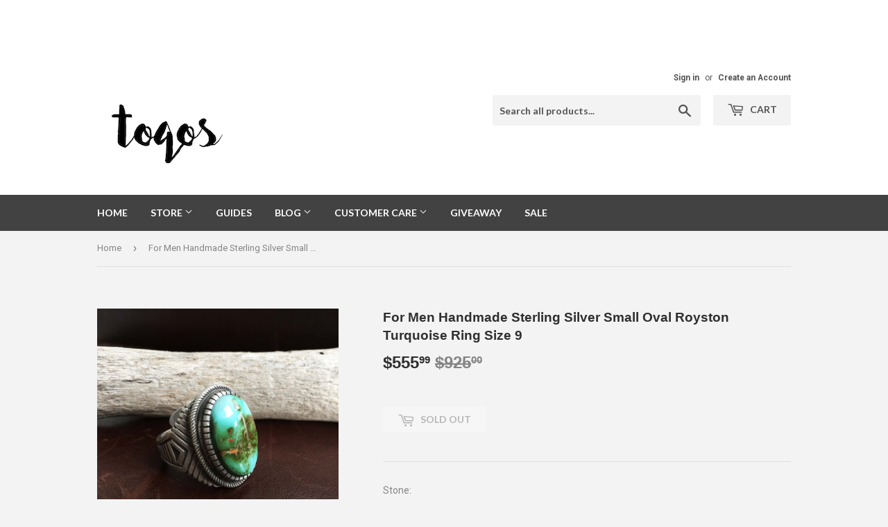

--- FILE ---
content_type: text/html; charset=utf-8
request_url: https://toqos.com/products/for-men-handmade-sterling-silver-small-oval-royston-turquoise-ring-size-9
body_size: 18519
content:
<!doctype html>
<!--[if lt IE 7]><html class="no-js lt-ie9 lt-ie8 lt-ie7" lang="en"> <![endif]-->
<!--[if IE 7]><html class="no-js lt-ie9 lt-ie8" lang="en"> <![endif]-->
<!--[if IE 8]><html class="no-js lt-ie9" lang="en"> <![endif]-->
<!--[if IE 9 ]><html class="ie9 no-js"> <![endif]-->
<!--[if (gt IE 9)|!(IE)]><!--> <html class="no-touch no-js"> <!--<![endif]-->
<head>

  <!-- Basic page needs ================================================== -->
  <meta charset="utf-8">
  <meta http-equiv="X-UA-Compatible" content="IE=edge,chrome=1">

  
  <link rel="shortcut icon" href="//toqos.com/cdn/shop/files/Screen_Shot_2017-08-11_at_2.16.15_PM_32x32.png?v=1613515118" type="image/png" />
  

  <!-- Title and description ================================================== -->
  <title>
  For Men Handmade Sterling Silver Small Oval Royston Turquoise Ring Siz &ndash; Toqos
  </title>


  
    <meta name="description" content="Stone:This simple stamped sterling silver ring for men features a single medium oval seagreen Royston turuqoise cab with a dark brown matrix. Royston turquoise is known for producing turquoise of bold color variations, ranging from beautiful soft blue to emerald greens. They can also come with a wide variety of matrix,">
  

  <!-- Product meta ================================================== -->
  
<meta property="og:site_name" content="Toqos">
<meta property="og:url" content="https://toqos.com/products/for-men-handmade-sterling-silver-small-oval-royston-turquoise-ring-size-9">
<meta property="og:title" content="For Men Handmade Sterling Silver Small Oval Royston Turquoise Ring Size 9">
<meta property="og:type" content="product">
<meta property="og:description" content="Stone:This simple stamped sterling silver ring for men features a single medium oval seagreen Royston turuqoise cab with a dark brown matrix. Royston turquoise is known for producing turquoise of bold color variations, ranging from beautiful soft blue to emerald greens. They can also come with a wide variety of matrix,"><meta property="og:price:amount" content="555.99">
  <meta property="og:price:currency" content="USD"><meta property="og:image" content="http://toqos.com/cdn/shop/products/a720186b-5fba-5c9c-a0f0-5f00b138d64f_1024x1024.jpg?v=1517874109"><meta property="og:image" content="http://toqos.com/cdn/shop/products/01f3f8f5-3344-5b92-985a-bccd9375c34d_1024x1024.jpg?v=1517874109"><meta property="og:image" content="http://toqos.com/cdn/shop/products/9090fbcc-3094-59ab-a925-d1ad2422a711_1024x1024.jpg?v=1517874109">
<meta property="og:image:secure_url" content="https://toqos.com/cdn/shop/products/a720186b-5fba-5c9c-a0f0-5f00b138d64f_1024x1024.jpg?v=1517874109"><meta property="og:image:secure_url" content="https://toqos.com/cdn/shop/products/01f3f8f5-3344-5b92-985a-bccd9375c34d_1024x1024.jpg?v=1517874109"><meta property="og:image:secure_url" content="https://toqos.com/cdn/shop/products/9090fbcc-3094-59ab-a925-d1ad2422a711_1024x1024.jpg?v=1517874109">



  <meta name="twitter:card" content="summary_large_image">
  <meta name="twitter:image" content="https://toqos.com/cdn/shop/products/a720186b-5fba-5c9c-a0f0-5f00b138d64f_1024x1024.jpg?v=1517874109">
  <meta name="twitter:image:width" content="480">
  <meta name="twitter:image:height" content="480">

<meta name="twitter:title" content="For Men Handmade Sterling Silver Small Oval Royston Turquoise Ring Size 9">
<meta name="twitter:description" content="Stone:This simple stamped sterling silver ring for men features a single medium oval seagreen Royston turuqoise cab with a dark brown matrix. Royston turquoise is known for producing turquoise of bold color variations, ranging from beautiful soft blue to emerald greens. They can also come with a wide variety of matrix,">


  <!-- Helpers ================================================== -->
  <link rel="canonical" href="https://toqos.com/products/for-men-handmade-sterling-silver-small-oval-royston-turquoise-ring-size-9">
  <meta name="viewport" content="width=device-width,initial-scale=1">

  <!-- CSS ================================================== -->
  <link href="//toqos.com/cdn/shop/t/3/assets/theme.scss.css?v=85334651606613871961674767567" rel="stylesheet" type="text/css" media="all" />
  
  
  
  <link href="//fonts.googleapis.com/css?family=Roboto:400,700" rel="stylesheet" type="text/css" media="all" />



  
    
    
    <link href="//fonts.googleapis.com/css?family=Lato:700" rel="stylesheet" type="text/css" media="all" />
  



  <!-- Header hook for plugins ================================================== -->
  <script>window.performance && window.performance.mark && window.performance.mark('shopify.content_for_header.start');</script><meta id="shopify-digital-wallet" name="shopify-digital-wallet" content="/21317969/digital_wallets/dialog">
<meta name="shopify-checkout-api-token" content="c85a9ca98f85a914a6e20fe0d7cbc812">
<meta id="in-context-paypal-metadata" data-shop-id="21317969" data-venmo-supported="true" data-environment="production" data-locale="en_US" data-paypal-v4="true" data-currency="USD">
<link rel="alternate" type="application/json+oembed" href="https://toqos.com/products/for-men-handmade-sterling-silver-small-oval-royston-turquoise-ring-size-9.oembed">
<script async="async" src="/checkouts/internal/preloads.js?locale=en-US"></script>
<link rel="preconnect" href="https://shop.app" crossorigin="anonymous">
<script async="async" src="https://shop.app/checkouts/internal/preloads.js?locale=en-US&shop_id=21317969" crossorigin="anonymous"></script>
<script id="apple-pay-shop-capabilities" type="application/json">{"shopId":21317969,"countryCode":"US","currencyCode":"USD","merchantCapabilities":["supports3DS"],"merchantId":"gid:\/\/shopify\/Shop\/21317969","merchantName":"Toqos","requiredBillingContactFields":["postalAddress","email"],"requiredShippingContactFields":["postalAddress","email"],"shippingType":"shipping","supportedNetworks":["visa","masterCard","amex","discover","elo","jcb"],"total":{"type":"pending","label":"Toqos","amount":"1.00"},"shopifyPaymentsEnabled":true,"supportsSubscriptions":true}</script>
<script id="shopify-features" type="application/json">{"accessToken":"c85a9ca98f85a914a6e20fe0d7cbc812","betas":["rich-media-storefront-analytics"],"domain":"toqos.com","predictiveSearch":true,"shopId":21317969,"locale":"en"}</script>
<script>var Shopify = Shopify || {};
Shopify.shop = "toqos-gallery.myshopify.com";
Shopify.locale = "en";
Shopify.currency = {"active":"USD","rate":"1.0"};
Shopify.country = "US";
Shopify.theme = {"name":"supply","id":178436181,"schema_name":"Supply","schema_version":"2.0.6","theme_store_id":679,"role":"main"};
Shopify.theme.handle = "null";
Shopify.theme.style = {"id":null,"handle":null};
Shopify.cdnHost = "toqos.com/cdn";
Shopify.routes = Shopify.routes || {};
Shopify.routes.root = "/";</script>
<script type="module">!function(o){(o.Shopify=o.Shopify||{}).modules=!0}(window);</script>
<script>!function(o){function n(){var o=[];function n(){o.push(Array.prototype.slice.apply(arguments))}return n.q=o,n}var t=o.Shopify=o.Shopify||{};t.loadFeatures=n(),t.autoloadFeatures=n()}(window);</script>
<script>
  window.ShopifyPay = window.ShopifyPay || {};
  window.ShopifyPay.apiHost = "shop.app\/pay";
  window.ShopifyPay.redirectState = null;
</script>
<script id="shop-js-analytics" type="application/json">{"pageType":"product"}</script>
<script defer="defer" async type="module" src="//toqos.com/cdn/shopifycloud/shop-js/modules/v2/client.init-shop-cart-sync_CG-L-Qzi.en.esm.js"></script>
<script defer="defer" async type="module" src="//toqos.com/cdn/shopifycloud/shop-js/modules/v2/chunk.common_B8yXDTDb.esm.js"></script>
<script type="module">
  await import("//toqos.com/cdn/shopifycloud/shop-js/modules/v2/client.init-shop-cart-sync_CG-L-Qzi.en.esm.js");
await import("//toqos.com/cdn/shopifycloud/shop-js/modules/v2/chunk.common_B8yXDTDb.esm.js");

  window.Shopify.SignInWithShop?.initShopCartSync?.({"fedCMEnabled":true,"windoidEnabled":true});

</script>
<script>
  window.Shopify = window.Shopify || {};
  if (!window.Shopify.featureAssets) window.Shopify.featureAssets = {};
  window.Shopify.featureAssets['shop-js'] = {"shop-cart-sync":["modules/v2/client.shop-cart-sync_C7TtgCZT.en.esm.js","modules/v2/chunk.common_B8yXDTDb.esm.js"],"shop-button":["modules/v2/client.shop-button_aOcg-RjH.en.esm.js","modules/v2/chunk.common_B8yXDTDb.esm.js"],"init-fed-cm":["modules/v2/client.init-fed-cm_DGh7x7ZX.en.esm.js","modules/v2/chunk.common_B8yXDTDb.esm.js"],"init-windoid":["modules/v2/client.init-windoid_C5PxDKWE.en.esm.js","modules/v2/chunk.common_B8yXDTDb.esm.js"],"init-shop-email-lookup-coordinator":["modules/v2/client.init-shop-email-lookup-coordinator_D-37GF_a.en.esm.js","modules/v2/chunk.common_B8yXDTDb.esm.js"],"shop-cash-offers":["modules/v2/client.shop-cash-offers_DkchToOx.en.esm.js","modules/v2/chunk.common_B8yXDTDb.esm.js","modules/v2/chunk.modal_dvVUSHam.esm.js"],"init-shop-cart-sync":["modules/v2/client.init-shop-cart-sync_CG-L-Qzi.en.esm.js","modules/v2/chunk.common_B8yXDTDb.esm.js"],"shop-toast-manager":["modules/v2/client.shop-toast-manager_BmSBWum3.en.esm.js","modules/v2/chunk.common_B8yXDTDb.esm.js"],"pay-button":["modules/v2/client.pay-button_Cw45D1uM.en.esm.js","modules/v2/chunk.common_B8yXDTDb.esm.js"],"avatar":["modules/v2/client.avatar_BTnouDA3.en.esm.js"],"shop-login-button":["modules/v2/client.shop-login-button_DrVPCwAQ.en.esm.js","modules/v2/chunk.common_B8yXDTDb.esm.js","modules/v2/chunk.modal_dvVUSHam.esm.js"],"init-customer-accounts":["modules/v2/client.init-customer-accounts_BNYsaOzg.en.esm.js","modules/v2/client.shop-login-button_DrVPCwAQ.en.esm.js","modules/v2/chunk.common_B8yXDTDb.esm.js","modules/v2/chunk.modal_dvVUSHam.esm.js"],"init-customer-accounts-sign-up":["modules/v2/client.init-customer-accounts-sign-up_pIEGEpjr.en.esm.js","modules/v2/client.shop-login-button_DrVPCwAQ.en.esm.js","modules/v2/chunk.common_B8yXDTDb.esm.js","modules/v2/chunk.modal_dvVUSHam.esm.js"],"init-shop-for-new-customer-accounts":["modules/v2/client.init-shop-for-new-customer-accounts_BIu2e6le.en.esm.js","modules/v2/client.shop-login-button_DrVPCwAQ.en.esm.js","modules/v2/chunk.common_B8yXDTDb.esm.js","modules/v2/chunk.modal_dvVUSHam.esm.js"],"shop-follow-button":["modules/v2/client.shop-follow-button_B6YY9G4U.en.esm.js","modules/v2/chunk.common_B8yXDTDb.esm.js","modules/v2/chunk.modal_dvVUSHam.esm.js"],"lead-capture":["modules/v2/client.lead-capture_o2hOda6W.en.esm.js","modules/v2/chunk.common_B8yXDTDb.esm.js","modules/v2/chunk.modal_dvVUSHam.esm.js"],"checkout-modal":["modules/v2/client.checkout-modal_NoX7b1qq.en.esm.js","modules/v2/chunk.common_B8yXDTDb.esm.js","modules/v2/chunk.modal_dvVUSHam.esm.js"],"shop-login":["modules/v2/client.shop-login_DA8-MZ-E.en.esm.js","modules/v2/chunk.common_B8yXDTDb.esm.js","modules/v2/chunk.modal_dvVUSHam.esm.js"],"payment-terms":["modules/v2/client.payment-terms_BFsudFhJ.en.esm.js","modules/v2/chunk.common_B8yXDTDb.esm.js","modules/v2/chunk.modal_dvVUSHam.esm.js"]};
</script>
<script>(function() {
  var isLoaded = false;
  function asyncLoad() {
    if (isLoaded) return;
    isLoaded = true;
    var urls = ["https:\/\/chimpstatic.com\/mcjs-connected\/js\/users\/e82abff43ff7c548c2cf2bd50\/11974e6472ed65d702b5c7747.js?shop=toqos-gallery.myshopify.com","\/\/www.powr.io\/powr.js?powr-token=toqos-gallery.myshopify.com\u0026external-type=shopify\u0026shop=toqos-gallery.myshopify.com","https:\/\/www.klarnapayments.com\/assets\/upstream.js?shop=toqos-gallery.myshopify.com","https:\/\/lace.shoelace.com\/load\/v2\/019afc771bf11873a829aa296d5ff32bf5f56c3f\/1912269945677921\/2b32550fe9577478a7171f00e5b12a7fddc809fd96b5f1114f8eee771a0382e415894b581511db1c90653e4b6cc5e172cf060d9b7a4c87260e267ce089a0309e?shop=toqos-gallery.myshopify.com","https:\/\/a.mailmunch.co\/widgets\/site-481451-ccb1ec88c4916a7de030d9c2fed75d4d30bc5fd1.js?shop=toqos-gallery.myshopify.com","https:\/\/assets1.adroll.com\/shopify\/latest\/j\/shopify_rolling_bootstrap_v2.js?adroll_adv_id=XMMH3G62MNE5BC2CMJDRAB\u0026adroll_pix_id=67O6QIFYEJDM3GDSOIQKWH\u0026shop=toqos-gallery.myshopify.com","https:\/\/instafeed.nfcube.com\/cdn\/79e87efc154528ad2a5ebf5a785f5c3c.js?shop=toqos-gallery.myshopify.com","https:\/\/trustbadge.shopclimb.com\/files\/js\/dist\/trustbadge.min.js?shop=toqos-gallery.myshopify.com","https:\/\/cdn.hextom.com\/js\/freeshippingbar.js?shop=toqos-gallery.myshopify.com"];
    for (var i = 0; i < urls.length; i++) {
      var s = document.createElement('script');
      s.type = 'text/javascript';
      s.async = true;
      s.src = urls[i];
      var x = document.getElementsByTagName('script')[0];
      x.parentNode.insertBefore(s, x);
    }
  };
  if(window.attachEvent) {
    window.attachEvent('onload', asyncLoad);
  } else {
    window.addEventListener('load', asyncLoad, false);
  }
})();</script>
<script id="__st">var __st={"a":21317969,"offset":-28800,"reqid":"6158e668-19e6-4ebf-adf0-3168cf73a1a9-1767851041","pageurl":"toqos.com\/products\/for-men-handmade-sterling-silver-small-oval-royston-turquoise-ring-size-9","u":"81f205356755","p":"product","rtyp":"product","rid":157383196693};</script>
<script>window.ShopifyPaypalV4VisibilityTracking = true;</script>
<script id="captcha-bootstrap">!function(){'use strict';const t='contact',e='account',n='new_comment',o=[[t,t],['blogs',n],['comments',n],[t,'customer']],c=[[e,'customer_login'],[e,'guest_login'],[e,'recover_customer_password'],[e,'create_customer']],r=t=>t.map((([t,e])=>`form[action*='/${t}']:not([data-nocaptcha='true']) input[name='form_type'][value='${e}']`)).join(','),a=t=>()=>t?[...document.querySelectorAll(t)].map((t=>t.form)):[];function s(){const t=[...o],e=r(t);return a(e)}const i='password',u='form_key',d=['recaptcha-v3-token','g-recaptcha-response','h-captcha-response',i],f=()=>{try{return window.sessionStorage}catch{return}},m='__shopify_v',_=t=>t.elements[u];function p(t,e,n=!1){try{const o=window.sessionStorage,c=JSON.parse(o.getItem(e)),{data:r}=function(t){const{data:e,action:n}=t;return t[m]||n?{data:e,action:n}:{data:t,action:n}}(c);for(const[e,n]of Object.entries(r))t.elements[e]&&(t.elements[e].value=n);n&&o.removeItem(e)}catch(o){console.error('form repopulation failed',{error:o})}}const l='form_type',E='cptcha';function T(t){t.dataset[E]=!0}const w=window,h=w.document,L='Shopify',v='ce_forms',y='captcha';let A=!1;((t,e)=>{const n=(g='f06e6c50-85a8-45c8-87d0-21a2b65856fe',I='https://cdn.shopify.com/shopifycloud/storefront-forms-hcaptcha/ce_storefront_forms_captcha_hcaptcha.v1.5.2.iife.js',D={infoText:'Protected by hCaptcha',privacyText:'Privacy',termsText:'Terms'},(t,e,n)=>{const o=w[L][v],c=o.bindForm;if(c)return c(t,g,e,D).then(n);var r;o.q.push([[t,g,e,D],n]),r=I,A||(h.body.append(Object.assign(h.createElement('script'),{id:'captcha-provider',async:!0,src:r})),A=!0)});var g,I,D;w[L]=w[L]||{},w[L][v]=w[L][v]||{},w[L][v].q=[],w[L][y]=w[L][y]||{},w[L][y].protect=function(t,e){n(t,void 0,e),T(t)},Object.freeze(w[L][y]),function(t,e,n,w,h,L){const[v,y,A,g]=function(t,e,n){const i=e?o:[],u=t?c:[],d=[...i,...u],f=r(d),m=r(i),_=r(d.filter((([t,e])=>n.includes(e))));return[a(f),a(m),a(_),s()]}(w,h,L),I=t=>{const e=t.target;return e instanceof HTMLFormElement?e:e&&e.form},D=t=>v().includes(t);t.addEventListener('submit',(t=>{const e=I(t);if(!e)return;const n=D(e)&&!e.dataset.hcaptchaBound&&!e.dataset.recaptchaBound,o=_(e),c=g().includes(e)&&(!o||!o.value);(n||c)&&t.preventDefault(),c&&!n&&(function(t){try{if(!f())return;!function(t){const e=f();if(!e)return;const n=_(t);if(!n)return;const o=n.value;o&&e.removeItem(o)}(t);const e=Array.from(Array(32),(()=>Math.random().toString(36)[2])).join('');!function(t,e){_(t)||t.append(Object.assign(document.createElement('input'),{type:'hidden',name:u})),t.elements[u].value=e}(t,e),function(t,e){const n=f();if(!n)return;const o=[...t.querySelectorAll(`input[type='${i}']`)].map((({name:t})=>t)),c=[...d,...o],r={};for(const[a,s]of new FormData(t).entries())c.includes(a)||(r[a]=s);n.setItem(e,JSON.stringify({[m]:1,action:t.action,data:r}))}(t,e)}catch(e){console.error('failed to persist form',e)}}(e),e.submit())}));const S=(t,e)=>{t&&!t.dataset[E]&&(n(t,e.some((e=>e===t))),T(t))};for(const o of['focusin','change'])t.addEventListener(o,(t=>{const e=I(t);D(e)&&S(e,y())}));const B=e.get('form_key'),M=e.get(l),P=B&&M;t.addEventListener('DOMContentLoaded',(()=>{const t=y();if(P)for(const e of t)e.elements[l].value===M&&p(e,B);[...new Set([...A(),...v().filter((t=>'true'===t.dataset.shopifyCaptcha))])].forEach((e=>S(e,t)))}))}(h,new URLSearchParams(w.location.search),n,t,e,['guest_login'])})(!0,!0)}();</script>
<script integrity="sha256-4kQ18oKyAcykRKYeNunJcIwy7WH5gtpwJnB7kiuLZ1E=" data-source-attribution="shopify.loadfeatures" defer="defer" src="//toqos.com/cdn/shopifycloud/storefront/assets/storefront/load_feature-a0a9edcb.js" crossorigin="anonymous"></script>
<script crossorigin="anonymous" defer="defer" src="//toqos.com/cdn/shopifycloud/storefront/assets/shopify_pay/storefront-65b4c6d7.js?v=20250812"></script>
<script data-source-attribution="shopify.dynamic_checkout.dynamic.init">var Shopify=Shopify||{};Shopify.PaymentButton=Shopify.PaymentButton||{isStorefrontPortableWallets:!0,init:function(){window.Shopify.PaymentButton.init=function(){};var t=document.createElement("script");t.src="https://toqos.com/cdn/shopifycloud/portable-wallets/latest/portable-wallets.en.js",t.type="module",document.head.appendChild(t)}};
</script>
<script data-source-attribution="shopify.dynamic_checkout.buyer_consent">
  function portableWalletsHideBuyerConsent(e){var t=document.getElementById("shopify-buyer-consent"),n=document.getElementById("shopify-subscription-policy-button");t&&n&&(t.classList.add("hidden"),t.setAttribute("aria-hidden","true"),n.removeEventListener("click",e))}function portableWalletsShowBuyerConsent(e){var t=document.getElementById("shopify-buyer-consent"),n=document.getElementById("shopify-subscription-policy-button");t&&n&&(t.classList.remove("hidden"),t.removeAttribute("aria-hidden"),n.addEventListener("click",e))}window.Shopify?.PaymentButton&&(window.Shopify.PaymentButton.hideBuyerConsent=portableWalletsHideBuyerConsent,window.Shopify.PaymentButton.showBuyerConsent=portableWalletsShowBuyerConsent);
</script>
<script data-source-attribution="shopify.dynamic_checkout.cart.bootstrap">document.addEventListener("DOMContentLoaded",(function(){function t(){return document.querySelector("shopify-accelerated-checkout-cart, shopify-accelerated-checkout")}if(t())Shopify.PaymentButton.init();else{new MutationObserver((function(e,n){t()&&(Shopify.PaymentButton.init(),n.disconnect())})).observe(document.body,{childList:!0,subtree:!0})}}));
</script>
<link id="shopify-accelerated-checkout-styles" rel="stylesheet" media="screen" href="https://toqos.com/cdn/shopifycloud/portable-wallets/latest/accelerated-checkout-backwards-compat.css" crossorigin="anonymous">
<style id="shopify-accelerated-checkout-cart">
        #shopify-buyer-consent {
  margin-top: 1em;
  display: inline-block;
  width: 100%;
}

#shopify-buyer-consent.hidden {
  display: none;
}

#shopify-subscription-policy-button {
  background: none;
  border: none;
  padding: 0;
  text-decoration: underline;
  font-size: inherit;
  cursor: pointer;
}

#shopify-subscription-policy-button::before {
  box-shadow: none;
}

      </style>

<script>window.performance && window.performance.mark && window.performance.mark('shopify.content_for_header.end');</script>

  

<!--[if lt IE 9]>
<script src="//cdnjs.cloudflare.com/ajax/libs/html5shiv/3.7.2/html5shiv.min.js" type="text/javascript"></script>
<script src="//toqos.com/cdn/shop/t/3/assets/respond.min.js?53744" type="text/javascript"></script>
<link href="//toqos.com/cdn/shop/t/3/assets/respond-proxy.html" id="respond-proxy" rel="respond-proxy" />
<link href="//toqos.com/search?q=29ea58de5d0d01b04f42b8c44c90aaa7" id="respond-redirect" rel="respond-redirect" />
<script src="//toqos.com/search?q=29ea58de5d0d01b04f42b8c44c90aaa7" type="text/javascript"></script>
<![endif]-->
<!--[if (lte IE 9) ]><script src="//toqos.com/cdn/shop/t/3/assets/match-media.min.js?53744" type="text/javascript"></script><![endif]-->


  
  

  <script src="//ajax.googleapis.com/ajax/libs/jquery/1.11.0/jquery.min.js" type="text/javascript"></script>


  <!--[if (gt IE 9)|!(IE)]><!--><script src="//toqos.com/cdn/shop/t/3/assets/vendor.js?v=20934897072029105491499621501" defer="defer"></script><!--<![endif]-->
  <!--[if lte IE 9]><script src="//toqos.com/cdn/shop/t/3/assets/vendor.js?v=20934897072029105491499621501"></script><![endif]-->

  <!--[if (gt IE 9)|!(IE)]><!--><script src="//toqos.com/cdn/shop/t/3/assets/theme.js?v=119912677880112232891513637048" defer="defer"></script><!--<![endif]-->
  <!--[if lte IE 9]><script src="//toqos.com/cdn/shop/t/3/assets/theme.js?v=119912677880112232891513637048"></script><![endif]-->

	<meta name="google-site-verification" content="e-iPfkuPKOFqvZxk2akoPocFZdcwT7T_D8GTjfigj8k" />


  
   <meta property="product-image" content="http://toqos.com/cdn/shop/products/a720186b-5fba-5c9c-a0f0-5f00b138d64f_grande.jpg?v=1517874109">  <meta property="product-image" content="http://toqos.com/cdn/shop/products/01f3f8f5-3344-5b92-985a-bccd9375c34d_grande.jpg?v=1517874109">  <meta property="product-image" content="http://toqos.com/cdn/shop/products/9090fbcc-3094-59ab-a925-d1ad2422a711_grande.jpg?v=1517874109">  
  
<link href="https://monorail-edge.shopifysvc.com" rel="dns-prefetch">
<script>(function(){if ("sendBeacon" in navigator && "performance" in window) {try {var session_token_from_headers = performance.getEntriesByType('navigation')[0].serverTiming.find(x => x.name == '_s').description;} catch {var session_token_from_headers = undefined;}var session_cookie_matches = document.cookie.match(/_shopify_s=([^;]*)/);var session_token_from_cookie = session_cookie_matches && session_cookie_matches.length === 2 ? session_cookie_matches[1] : "";var session_token = session_token_from_headers || session_token_from_cookie || "";function handle_abandonment_event(e) {var entries = performance.getEntries().filter(function(entry) {return /monorail-edge.shopifysvc.com/.test(entry.name);});if (!window.abandonment_tracked && entries.length === 0) {window.abandonment_tracked = true;var currentMs = Date.now();var navigation_start = performance.timing.navigationStart;var payload = {shop_id: 21317969,url: window.location.href,navigation_start,duration: currentMs - navigation_start,session_token,page_type: "product"};window.navigator.sendBeacon("https://monorail-edge.shopifysvc.com/v1/produce", JSON.stringify({schema_id: "online_store_buyer_site_abandonment/1.1",payload: payload,metadata: {event_created_at_ms: currentMs,event_sent_at_ms: currentMs}}));}}window.addEventListener('pagehide', handle_abandonment_event);}}());</script>
<script id="web-pixels-manager-setup">(function e(e,d,r,n,o){if(void 0===o&&(o={}),!Boolean(null===(a=null===(i=window.Shopify)||void 0===i?void 0:i.analytics)||void 0===a?void 0:a.replayQueue)){var i,a;window.Shopify=window.Shopify||{};var t=window.Shopify;t.analytics=t.analytics||{};var s=t.analytics;s.replayQueue=[],s.publish=function(e,d,r){return s.replayQueue.push([e,d,r]),!0};try{self.performance.mark("wpm:start")}catch(e){}var l=function(){var e={modern:/Edge?\/(1{2}[4-9]|1[2-9]\d|[2-9]\d{2}|\d{4,})\.\d+(\.\d+|)|Firefox\/(1{2}[4-9]|1[2-9]\d|[2-9]\d{2}|\d{4,})\.\d+(\.\d+|)|Chrom(ium|e)\/(9{2}|\d{3,})\.\d+(\.\d+|)|(Maci|X1{2}).+ Version\/(15\.\d+|(1[6-9]|[2-9]\d|\d{3,})\.\d+)([,.]\d+|)( \(\w+\)|)( Mobile\/\w+|) Safari\/|Chrome.+OPR\/(9{2}|\d{3,})\.\d+\.\d+|(CPU[ +]OS|iPhone[ +]OS|CPU[ +]iPhone|CPU IPhone OS|CPU iPad OS)[ +]+(15[._]\d+|(1[6-9]|[2-9]\d|\d{3,})[._]\d+)([._]\d+|)|Android:?[ /-](13[3-9]|1[4-9]\d|[2-9]\d{2}|\d{4,})(\.\d+|)(\.\d+|)|Android.+Firefox\/(13[5-9]|1[4-9]\d|[2-9]\d{2}|\d{4,})\.\d+(\.\d+|)|Android.+Chrom(ium|e)\/(13[3-9]|1[4-9]\d|[2-9]\d{2}|\d{4,})\.\d+(\.\d+|)|SamsungBrowser\/([2-9]\d|\d{3,})\.\d+/,legacy:/Edge?\/(1[6-9]|[2-9]\d|\d{3,})\.\d+(\.\d+|)|Firefox\/(5[4-9]|[6-9]\d|\d{3,})\.\d+(\.\d+|)|Chrom(ium|e)\/(5[1-9]|[6-9]\d|\d{3,})\.\d+(\.\d+|)([\d.]+$|.*Safari\/(?![\d.]+ Edge\/[\d.]+$))|(Maci|X1{2}).+ Version\/(10\.\d+|(1[1-9]|[2-9]\d|\d{3,})\.\d+)([,.]\d+|)( \(\w+\)|)( Mobile\/\w+|) Safari\/|Chrome.+OPR\/(3[89]|[4-9]\d|\d{3,})\.\d+\.\d+|(CPU[ +]OS|iPhone[ +]OS|CPU[ +]iPhone|CPU IPhone OS|CPU iPad OS)[ +]+(10[._]\d+|(1[1-9]|[2-9]\d|\d{3,})[._]\d+)([._]\d+|)|Android:?[ /-](13[3-9]|1[4-9]\d|[2-9]\d{2}|\d{4,})(\.\d+|)(\.\d+|)|Mobile Safari.+OPR\/([89]\d|\d{3,})\.\d+\.\d+|Android.+Firefox\/(13[5-9]|1[4-9]\d|[2-9]\d{2}|\d{4,})\.\d+(\.\d+|)|Android.+Chrom(ium|e)\/(13[3-9]|1[4-9]\d|[2-9]\d{2}|\d{4,})\.\d+(\.\d+|)|Android.+(UC? ?Browser|UCWEB|U3)[ /]?(15\.([5-9]|\d{2,})|(1[6-9]|[2-9]\d|\d{3,})\.\d+)\.\d+|SamsungBrowser\/(5\.\d+|([6-9]|\d{2,})\.\d+)|Android.+MQ{2}Browser\/(14(\.(9|\d{2,})|)|(1[5-9]|[2-9]\d|\d{3,})(\.\d+|))(\.\d+|)|K[Aa][Ii]OS\/(3\.\d+|([4-9]|\d{2,})\.\d+)(\.\d+|)/},d=e.modern,r=e.legacy,n=navigator.userAgent;return n.match(d)?"modern":n.match(r)?"legacy":"unknown"}(),u="modern"===l?"modern":"legacy",c=(null!=n?n:{modern:"",legacy:""})[u],f=function(e){return[e.baseUrl,"/wpm","/b",e.hashVersion,"modern"===e.buildTarget?"m":"l",".js"].join("")}({baseUrl:d,hashVersion:r,buildTarget:u}),m=function(e){var d=e.version,r=e.bundleTarget,n=e.surface,o=e.pageUrl,i=e.monorailEndpoint;return{emit:function(e){var a=e.status,t=e.errorMsg,s=(new Date).getTime(),l=JSON.stringify({metadata:{event_sent_at_ms:s},events:[{schema_id:"web_pixels_manager_load/3.1",payload:{version:d,bundle_target:r,page_url:o,status:a,surface:n,error_msg:t},metadata:{event_created_at_ms:s}}]});if(!i)return console&&console.warn&&console.warn("[Web Pixels Manager] No Monorail endpoint provided, skipping logging."),!1;try{return self.navigator.sendBeacon.bind(self.navigator)(i,l)}catch(e){}var u=new XMLHttpRequest;try{return u.open("POST",i,!0),u.setRequestHeader("Content-Type","text/plain"),u.send(l),!0}catch(e){return console&&console.warn&&console.warn("[Web Pixels Manager] Got an unhandled error while logging to Monorail."),!1}}}}({version:r,bundleTarget:l,surface:e.surface,pageUrl:self.location.href,monorailEndpoint:e.monorailEndpoint});try{o.browserTarget=l,function(e){var d=e.src,r=e.async,n=void 0===r||r,o=e.onload,i=e.onerror,a=e.sri,t=e.scriptDataAttributes,s=void 0===t?{}:t,l=document.createElement("script"),u=document.querySelector("head"),c=document.querySelector("body");if(l.async=n,l.src=d,a&&(l.integrity=a,l.crossOrigin="anonymous"),s)for(var f in s)if(Object.prototype.hasOwnProperty.call(s,f))try{l.dataset[f]=s[f]}catch(e){}if(o&&l.addEventListener("load",o),i&&l.addEventListener("error",i),u)u.appendChild(l);else{if(!c)throw new Error("Did not find a head or body element to append the script");c.appendChild(l)}}({src:f,async:!0,onload:function(){if(!function(){var e,d;return Boolean(null===(d=null===(e=window.Shopify)||void 0===e?void 0:e.analytics)||void 0===d?void 0:d.initialized)}()){var d=window.webPixelsManager.init(e)||void 0;if(d){var r=window.Shopify.analytics;r.replayQueue.forEach((function(e){var r=e[0],n=e[1],o=e[2];d.publishCustomEvent(r,n,o)})),r.replayQueue=[],r.publish=d.publishCustomEvent,r.visitor=d.visitor,r.initialized=!0}}},onerror:function(){return m.emit({status:"failed",errorMsg:"".concat(f," has failed to load")})},sri:function(e){var d=/^sha384-[A-Za-z0-9+/=]+$/;return"string"==typeof e&&d.test(e)}(c)?c:"",scriptDataAttributes:o}),m.emit({status:"loading"})}catch(e){m.emit({status:"failed",errorMsg:(null==e?void 0:e.message)||"Unknown error"})}}})({shopId: 21317969,storefrontBaseUrl: "https://toqos.com",extensionsBaseUrl: "https://extensions.shopifycdn.com/cdn/shopifycloud/web-pixels-manager",monorailEndpoint: "https://monorail-edge.shopifysvc.com/unstable/produce_batch",surface: "storefront-renderer",enabledBetaFlags: ["2dca8a86","a0d5f9d2"],webPixelsConfigList: [{"id":"54329413","eventPayloadVersion":"v1","runtimeContext":"LAX","scriptVersion":"1","type":"CUSTOM","privacyPurposes":["MARKETING"],"name":"Meta pixel (migrated)"},{"id":"shopify-app-pixel","configuration":"{}","eventPayloadVersion":"v1","runtimeContext":"STRICT","scriptVersion":"0450","apiClientId":"shopify-pixel","type":"APP","privacyPurposes":["ANALYTICS","MARKETING"]},{"id":"shopify-custom-pixel","eventPayloadVersion":"v1","runtimeContext":"LAX","scriptVersion":"0450","apiClientId":"shopify-pixel","type":"CUSTOM","privacyPurposes":["ANALYTICS","MARKETING"]}],isMerchantRequest: false,initData: {"shop":{"name":"Toqos","paymentSettings":{"currencyCode":"USD"},"myshopifyDomain":"toqos-gallery.myshopify.com","countryCode":"US","storefrontUrl":"https:\/\/toqos.com"},"customer":null,"cart":null,"checkout":null,"productVariants":[{"price":{"amount":555.99,"currencyCode":"USD"},"product":{"title":"For Men Handmade Sterling Silver Small Oval Royston Turquoise Ring Size 9","vendor":"Toqos","id":"157383196693","untranslatedTitle":"For Men Handmade Sterling Silver Small Oval Royston Turquoise Ring Size 9","url":"\/products\/for-men-handmade-sterling-silver-small-oval-royston-turquoise-ring-size-9","type":"Rings"},"id":"2476441927701","image":{"src":"\/\/toqos.com\/cdn\/shop\/products\/a720186b-5fba-5c9c-a0f0-5f00b138d64f.jpg?v=1517874109"},"sku":"M-RG-RO-020318-06","title":"Default Title","untranslatedTitle":"Default Title"}],"purchasingCompany":null},},"https://toqos.com/cdn","7cecd0b6w90c54c6cpe92089d5m57a67346",{"modern":"","legacy":""},{"shopId":"21317969","storefrontBaseUrl":"https:\/\/toqos.com","extensionBaseUrl":"https:\/\/extensions.shopifycdn.com\/cdn\/shopifycloud\/web-pixels-manager","surface":"storefront-renderer","enabledBetaFlags":"[\"2dca8a86\", \"a0d5f9d2\"]","isMerchantRequest":"false","hashVersion":"7cecd0b6w90c54c6cpe92089d5m57a67346","publish":"custom","events":"[[\"page_viewed\",{}],[\"product_viewed\",{\"productVariant\":{\"price\":{\"amount\":555.99,\"currencyCode\":\"USD\"},\"product\":{\"title\":\"For Men Handmade Sterling Silver Small Oval Royston Turquoise Ring Size 9\",\"vendor\":\"Toqos\",\"id\":\"157383196693\",\"untranslatedTitle\":\"For Men Handmade Sterling Silver Small Oval Royston Turquoise Ring Size 9\",\"url\":\"\/products\/for-men-handmade-sterling-silver-small-oval-royston-turquoise-ring-size-9\",\"type\":\"Rings\"},\"id\":\"2476441927701\",\"image\":{\"src\":\"\/\/toqos.com\/cdn\/shop\/products\/a720186b-5fba-5c9c-a0f0-5f00b138d64f.jpg?v=1517874109\"},\"sku\":\"M-RG-RO-020318-06\",\"title\":\"Default Title\",\"untranslatedTitle\":\"Default Title\"}}]]"});</script><script>
  window.ShopifyAnalytics = window.ShopifyAnalytics || {};
  window.ShopifyAnalytics.meta = window.ShopifyAnalytics.meta || {};
  window.ShopifyAnalytics.meta.currency = 'USD';
  var meta = {"product":{"id":157383196693,"gid":"gid:\/\/shopify\/Product\/157383196693","vendor":"Toqos","type":"Rings","handle":"for-men-handmade-sterling-silver-small-oval-royston-turquoise-ring-size-9","variants":[{"id":2476441927701,"price":55599,"name":"For Men Handmade Sterling Silver Small Oval Royston Turquoise Ring Size 9","public_title":null,"sku":"M-RG-RO-020318-06"}],"remote":false},"page":{"pageType":"product","resourceType":"product","resourceId":157383196693,"requestId":"6158e668-19e6-4ebf-adf0-3168cf73a1a9-1767851041"}};
  for (var attr in meta) {
    window.ShopifyAnalytics.meta[attr] = meta[attr];
  }
</script>
<script class="analytics">
  (function () {
    var customDocumentWrite = function(content) {
      var jquery = null;

      if (window.jQuery) {
        jquery = window.jQuery;
      } else if (window.Checkout && window.Checkout.$) {
        jquery = window.Checkout.$;
      }

      if (jquery) {
        jquery('body').append(content);
      }
    };

    var hasLoggedConversion = function(token) {
      if (token) {
        return document.cookie.indexOf('loggedConversion=' + token) !== -1;
      }
      return false;
    }

    var setCookieIfConversion = function(token) {
      if (token) {
        var twoMonthsFromNow = new Date(Date.now());
        twoMonthsFromNow.setMonth(twoMonthsFromNow.getMonth() + 2);

        document.cookie = 'loggedConversion=' + token + '; expires=' + twoMonthsFromNow;
      }
    }

    var trekkie = window.ShopifyAnalytics.lib = window.trekkie = window.trekkie || [];
    if (trekkie.integrations) {
      return;
    }
    trekkie.methods = [
      'identify',
      'page',
      'ready',
      'track',
      'trackForm',
      'trackLink'
    ];
    trekkie.factory = function(method) {
      return function() {
        var args = Array.prototype.slice.call(arguments);
        args.unshift(method);
        trekkie.push(args);
        return trekkie;
      };
    };
    for (var i = 0; i < trekkie.methods.length; i++) {
      var key = trekkie.methods[i];
      trekkie[key] = trekkie.factory(key);
    }
    trekkie.load = function(config) {
      trekkie.config = config || {};
      trekkie.config.initialDocumentCookie = document.cookie;
      var first = document.getElementsByTagName('script')[0];
      var script = document.createElement('script');
      script.type = 'text/javascript';
      script.onerror = function(e) {
        var scriptFallback = document.createElement('script');
        scriptFallback.type = 'text/javascript';
        scriptFallback.onerror = function(error) {
                var Monorail = {
      produce: function produce(monorailDomain, schemaId, payload) {
        var currentMs = new Date().getTime();
        var event = {
          schema_id: schemaId,
          payload: payload,
          metadata: {
            event_created_at_ms: currentMs,
            event_sent_at_ms: currentMs
          }
        };
        return Monorail.sendRequest("https://" + monorailDomain + "/v1/produce", JSON.stringify(event));
      },
      sendRequest: function sendRequest(endpointUrl, payload) {
        // Try the sendBeacon API
        if (window && window.navigator && typeof window.navigator.sendBeacon === 'function' && typeof window.Blob === 'function' && !Monorail.isIos12()) {
          var blobData = new window.Blob([payload], {
            type: 'text/plain'
          });

          if (window.navigator.sendBeacon(endpointUrl, blobData)) {
            return true;
          } // sendBeacon was not successful

        } // XHR beacon

        var xhr = new XMLHttpRequest();

        try {
          xhr.open('POST', endpointUrl);
          xhr.setRequestHeader('Content-Type', 'text/plain');
          xhr.send(payload);
        } catch (e) {
          console.log(e);
        }

        return false;
      },
      isIos12: function isIos12() {
        return window.navigator.userAgent.lastIndexOf('iPhone; CPU iPhone OS 12_') !== -1 || window.navigator.userAgent.lastIndexOf('iPad; CPU OS 12_') !== -1;
      }
    };
    Monorail.produce('monorail-edge.shopifysvc.com',
      'trekkie_storefront_load_errors/1.1',
      {shop_id: 21317969,
      theme_id: 178436181,
      app_name: "storefront",
      context_url: window.location.href,
      source_url: "//toqos.com/cdn/s/trekkie.storefront.f147c1e4d549b37a06778fe065e689864aedea98.min.js"});

        };
        scriptFallback.async = true;
        scriptFallback.src = '//toqos.com/cdn/s/trekkie.storefront.f147c1e4d549b37a06778fe065e689864aedea98.min.js';
        first.parentNode.insertBefore(scriptFallback, first);
      };
      script.async = true;
      script.src = '//toqos.com/cdn/s/trekkie.storefront.f147c1e4d549b37a06778fe065e689864aedea98.min.js';
      first.parentNode.insertBefore(script, first);
    };
    trekkie.load(
      {"Trekkie":{"appName":"storefront","development":false,"defaultAttributes":{"shopId":21317969,"isMerchantRequest":null,"themeId":178436181,"themeCityHash":"12300598604991718509","contentLanguage":"en","currency":"USD","eventMetadataId":"b3d158a5-7bd6-41f4-bb5b-2d6c7c811633"},"isServerSideCookieWritingEnabled":true,"monorailRegion":"shop_domain","enabledBetaFlags":["65f19447"]},"Session Attribution":{},"S2S":{"facebookCapiEnabled":false,"source":"trekkie-storefront-renderer","apiClientId":580111}}
    );

    var loaded = false;
    trekkie.ready(function() {
      if (loaded) return;
      loaded = true;

      window.ShopifyAnalytics.lib = window.trekkie;

      var originalDocumentWrite = document.write;
      document.write = customDocumentWrite;
      try { window.ShopifyAnalytics.merchantGoogleAnalytics.call(this); } catch(error) {};
      document.write = originalDocumentWrite;

      window.ShopifyAnalytics.lib.page(null,{"pageType":"product","resourceType":"product","resourceId":157383196693,"requestId":"6158e668-19e6-4ebf-adf0-3168cf73a1a9-1767851041","shopifyEmitted":true});

      var match = window.location.pathname.match(/checkouts\/(.+)\/(thank_you|post_purchase)/)
      var token = match? match[1]: undefined;
      if (!hasLoggedConversion(token)) {
        setCookieIfConversion(token);
        window.ShopifyAnalytics.lib.track("Viewed Product",{"currency":"USD","variantId":2476441927701,"productId":157383196693,"productGid":"gid:\/\/shopify\/Product\/157383196693","name":"For Men Handmade Sterling Silver Small Oval Royston Turquoise Ring Size 9","price":"555.99","sku":"M-RG-RO-020318-06","brand":"Toqos","variant":null,"category":"Rings","nonInteraction":true,"remote":false},undefined,undefined,{"shopifyEmitted":true});
      window.ShopifyAnalytics.lib.track("monorail:\/\/trekkie_storefront_viewed_product\/1.1",{"currency":"USD","variantId":2476441927701,"productId":157383196693,"productGid":"gid:\/\/shopify\/Product\/157383196693","name":"For Men Handmade Sterling Silver Small Oval Royston Turquoise Ring Size 9","price":"555.99","sku":"M-RG-RO-020318-06","brand":"Toqos","variant":null,"category":"Rings","nonInteraction":true,"remote":false,"referer":"https:\/\/toqos.com\/products\/for-men-handmade-sterling-silver-small-oval-royston-turquoise-ring-size-9"});
      }
    });


        var eventsListenerScript = document.createElement('script');
        eventsListenerScript.async = true;
        eventsListenerScript.src = "//toqos.com/cdn/shopifycloud/storefront/assets/shop_events_listener-3da45d37.js";
        document.getElementsByTagName('head')[0].appendChild(eventsListenerScript);

})();</script>
  <script>
  if (!window.ga || (window.ga && typeof window.ga !== 'function')) {
    window.ga = function ga() {
      (window.ga.q = window.ga.q || []).push(arguments);
      if (window.Shopify && window.Shopify.analytics && typeof window.Shopify.analytics.publish === 'function') {
        window.Shopify.analytics.publish("ga_stub_called", {}, {sendTo: "google_osp_migration"});
      }
      console.error("Shopify's Google Analytics stub called with:", Array.from(arguments), "\nSee https://help.shopify.com/manual/promoting-marketing/pixels/pixel-migration#google for more information.");
    };
    if (window.Shopify && window.Shopify.analytics && typeof window.Shopify.analytics.publish === 'function') {
      window.Shopify.analytics.publish("ga_stub_initialized", {}, {sendTo: "google_osp_migration"});
    }
  }
</script>
<script
  defer
  src="https://toqos.com/cdn/shopifycloud/perf-kit/shopify-perf-kit-3.0.0.min.js"
  data-application="storefront-renderer"
  data-shop-id="21317969"
  data-render-region="gcp-us-central1"
  data-page-type="product"
  data-theme-instance-id="178436181"
  data-theme-name="Supply"
  data-theme-version="2.0.6"
  data-monorail-region="shop_domain"
  data-resource-timing-sampling-rate="10"
  data-shs="true"
  data-shs-beacon="true"
  data-shs-export-with-fetch="true"
  data-shs-logs-sample-rate="1"
  data-shs-beacon-endpoint="https://toqos.com/api/collect"
></script>
</head>

<body id="for-men-handmade-sterling-silver-small-oval-royston-turquoise-ring-siz" class="template-product" >

  <div id="shopify-section-header" class="shopify-section header-section"><header class="site-header" role="banner" data-section-id="header" data-section-type="header-section">
  <div class="wrapper">

    <div class="grid--full">
      <div class="grid-item large--one-half">
        
          <div class="h1 header-logo" itemscope itemtype="http://schema.org/Organization">
        
          
          
            <a href="/" itemprop="url">
              <img src="//toqos.com/cdn/shop/files/Screen_Shot_2018-01-08_at_4.43.45_PM_500x.png?v=1613520053"
                   srcset="//toqos.com/cdn/shop/files/Screen_Shot_2018-01-08_at_4.43.45_PM_500x.png?v=1613520053 1x, //toqos.com/cdn/shop/files/Screen_Shot_2018-01-08_at_4.43.45_PM_500x@2x.png?v=1613520053 2x"
                   alt="Toqos"
                   itemprop="logo">
            </a>
          
        
          </div>
        
      </div>

      <div class="grid-item large--one-half text-center large--text-right">
        
          <div class="site-header--text-links">
            

            
              <span class="site-header--meta-links medium-down--hide">
                
                  <a href="/account/login" id="customer_login_link">Sign in</a>
                  <span class="site-header--spacer">or</span>
                  <a href="/account/register" id="customer_register_link">Create an Account</a>
                
              </span>
            
          </div>

          <br class="medium-down--hide">
        

        <form action="/search" method="get" class="search-bar" role="search">
  <input type="hidden" name="type" value="product">

  <input type="search" name="q" value="" placeholder="Search all products..." aria-label="Search all products...">
  <button type="submit" class="search-bar--submit icon-fallback-text">
    <span class="icon icon-search" aria-hidden="true"></span>
    <span class="fallback-text">Search</span>
  </button>
</form>


        <a href="/cart" class="header-cart-btn cart-toggle">
          <span class="icon icon-cart"></span>
          Cart <span class="cart-count cart-badge--desktop hidden-count">0</span>
        </a>
      </div>
    </div>

  </div>
</header>

<nav class="nav-bar" role="navigation">
  <div class="wrapper">
    <form action="/search" method="get" class="search-bar" role="search">
  <input type="hidden" name="type" value="product">

  <input type="search" name="q" value="" placeholder="Search all products..." aria-label="Search all products...">
  <button type="submit" class="search-bar--submit icon-fallback-text">
    <span class="icon icon-search" aria-hidden="true"></span>
    <span class="fallback-text">Search</span>
  </button>
</form>

    <ul class="site-nav" id="accessibleNav">
  
  
    
    
      <li >
        <a href="/">Home</a>
      </li>
    
  
    
    
      <li class="site-nav--has-dropdown" aria-haspopup="true">
        <a href="/collections">
          Store
          <span class="icon-fallback-text">
            <span class="icon icon-arrow-down" aria-hidden="true"></span>
          </span>
        </a>
        <ul class="site-nav--dropdown">
          
            <li ><a href="/collections/necklaces-pendants-1">Necklaces &amp; Pendants</a></li>
          
            <li ><a href="/collections/squash-blossom-necklaces">Squash Blossom Necklaces</a></li>
          
            <li ><a href="/collections/rings">Rings</a></li>
          
            <li ><a href="/collections/turquoise-and-gold">Gold</a></li>
          
            <li ><a href="/collections/earrings">Earrings</a></li>
          
            <li ><a href="/collections/bracelets">Bracelets</a></li>
          
            <li ><a href="/collections/sets">Sets</a></li>
          
            <li ><a href="/collections/new-products">New Products</a></li>
          
        </ul>
      </li>
    
  
    
    
      <li >
        <a href="/pages/guides">Guides</a>
      </li>
    
  
    
    
      <li class="site-nav--has-dropdown" aria-haspopup="true">
        <a href="/blogs/turquoise-blog">
          Blog
          <span class="icon-fallback-text">
            <span class="icon icon-arrow-down" aria-hidden="true"></span>
          </span>
        </a>
        <ul class="site-nav--dropdown">
          
            <li ><a href="/pages/visualize">Visualize</a></li>
          
            <li ><a href="/blogs/turquoise-blog">Toqos Blog</a></li>
          
        </ul>
      </li>
    
  
    
    
      <li class="site-nav--has-dropdown" aria-haspopup="true">
        <a href="/pages/customer-care">
          Customer Care
          <span class="icon-fallback-text">
            <span class="icon icon-arrow-down" aria-hidden="true"></span>
          </span>
        </a>
        <ul class="site-nav--dropdown">
          
            <li ><a href="/pages/shipping">Shipping</a></li>
          
            <li ><a href="/pages/returns-exchanges">Returns &amp; Exchanges</a></li>
          
            <li ><a href="/pages/faqs">FAQS</a></li>
          
            <li ><a href="/pages/contact">Contact</a></li>
          
            <li ><a href="/pages/layaway">Layaways</a></li>
          
        </ul>
      </li>
    
  
    
    
      <li >
        <a href="/pages/giveaway">Giveaway</a>
      </li>
    
  
    
    
      <li >
        <a href="/collections/sale">SALE</a>
      </li>
    
  

  
    
      <li class="customer-navlink large--hide"><a href="/account/login" id="customer_login_link">Sign in</a></li>
      <li class="customer-navlink large--hide"><a href="/account/register" id="customer_register_link">Create an Account</a></li>
    
  
</ul>

  </div>
</nav>

<div id="mobileNavBar">
  <div class="display-table-cell">
    <a class="menu-toggle mobileNavBar-link"><span class="icon icon-hamburger"></span>Menu</a>
  </div>
  <div class="display-table-cell">
    <a href="/cart" class="cart-toggle mobileNavBar-link">
      <span class="icon icon-cart"></span>
      Cart <span class="cart-count hidden-count">0</span>
    </a>
  </div>
</div>


</div>

  <main class="wrapper main-content" role="main">

    

<div id="shopify-section-product-template" class="shopify-section product-template-section"><div id="ProductSection" data-section-id="product-template" data-section-type="product-template" data-zoom-toggle="zoom-in" data-zoom-enabled="true" data-related-enabled="" data-social-sharing="" data-show-compare-at-price="true" data-stock="true" data-incoming-transfer="false">





<nav class="breadcrumb" role="navigation" aria-label="breadcrumbs">
  <a href="/" title="Back to the frontpage">Home</a>

  

    
    <span class="divider" aria-hidden="true">&rsaquo;</span>
    <span class="breadcrumb--truncate">For Men Handmade Sterling Silver Small Oval Royston Turquoise Ring Size 9</span>

  
</nav>



<div class="grid" itemscope itemtype="http://schema.org/Product">
  <meta itemprop="url" content="https://toqos.com/products/for-men-handmade-sterling-silver-small-oval-royston-turquoise-ring-size-9">
  <meta itemprop="image" content="//toqos.com/cdn/shop/products/a720186b-5fba-5c9c-a0f0-5f00b138d64f_grande.jpg?v=1517874109">

  <div class="grid-item large--two-fifths">
    <div class="grid">
      <div class="grid-item large--eleven-twelfths text-center">
        <div class="product-photo-container" id="productPhoto">
          
          <img id="productPhotoImg" src="//toqos.com/cdn/shop/products/a720186b-5fba-5c9c-a0f0-5f00b138d64f_large.jpg?v=1517874109" alt="For Men Handmade Sterling Silver Small Oval Royston Turquoise Ring Size 9"  data-zoom="//toqos.com/cdn/shop/products/a720186b-5fba-5c9c-a0f0-5f00b138d64f_1024x1024.jpg?v=1517874109" data-image-id="648023736341">
        </div>
        
          <ul class="product-photo-thumbs grid-uniform" id="productThumbs-product-template">

            
              <li class="grid-item medium-down--one-quarter large--one-quarter">
                <a href="//toqos.com/cdn/shop/products/a720186b-5fba-5c9c-a0f0-5f00b138d64f_large.jpg?v=1517874109" class="product-photo-thumb product-photo-thumb-product-template" data-image-id="648023736341">
                  <img src="//toqos.com/cdn/shop/products/a720186b-5fba-5c9c-a0f0-5f00b138d64f_compact.jpg?v=1517874109" alt="For Men Handmade Sterling Silver Small Oval Royston Turquoise Ring Size 9">
                </a>
              </li>
            
              <li class="grid-item medium-down--one-quarter large--one-quarter">
                <a href="//toqos.com/cdn/shop/products/01f3f8f5-3344-5b92-985a-bccd9375c34d_large.jpg?v=1517874109" class="product-photo-thumb product-photo-thumb-product-template" data-image-id="648023801877">
                  <img src="//toqos.com/cdn/shop/products/01f3f8f5-3344-5b92-985a-bccd9375c34d_compact.jpg?v=1517874109" alt="For Men Handmade Sterling Silver Small Oval Royston Turquoise Ring Size 9">
                </a>
              </li>
            
              <li class="grid-item medium-down--one-quarter large--one-quarter">
                <a href="//toqos.com/cdn/shop/products/9090fbcc-3094-59ab-a925-d1ad2422a711_large.jpg?v=1517874109" class="product-photo-thumb product-photo-thumb-product-template" data-image-id="648024031253">
                  <img src="//toqos.com/cdn/shop/products/9090fbcc-3094-59ab-a925-d1ad2422a711_compact.jpg?v=1517874109" alt="For Men Handmade Sterling Silver Small Oval Royston Turquoise Ring Size 9">
                </a>
              </li>
            
              <li class="grid-item medium-down--one-quarter large--one-quarter">
                <a href="//toqos.com/cdn/shop/products/6d5f0134-9672-5418-b001-76a99c22a0c9_large.jpg?v=1517874109" class="product-photo-thumb product-photo-thumb-product-template" data-image-id="648024195093">
                  <img src="//toqos.com/cdn/shop/products/6d5f0134-9672-5418-b001-76a99c22a0c9_compact.jpg?v=1517874109" alt="For Men Handmade Sterling Silver Small Oval Royston Turquoise Ring Size 9">
                </a>
              </li>
            

          </ul>
        

      </div>
    </div>

  </div>

  <div class="grid-item large--three-fifths">

    <h1 class="h2" itemprop="name">For Men Handmade Sterling Silver Small Oval Royston Turquoise Ring Size 9</h1>

    

    <div itemprop="offers" itemscope itemtype="http://schema.org/Offer">

      

      <meta itemprop="priceCurrency" content="USD">
      <meta itemprop="price" content="555.99">

      <ul class="inline-list product-meta">
        <li>
          <span id="productPrice-product-template" class="h1">
            





<small aria-hidden="true">$555<sup>99</sup></small>
<span class="visually-hidden">$555.99</span>

          </span>
        </li>
        
        
      </ul>

      <hr id="variantBreak" class="hr--clear hr--small">
      <a class="klarna-upstream" id="klarna-upstream-product" href="javascript:void(0)" data-merchant-id="N100602" data-snippet="StandardMonthlyPrice"></a>
	  <hr id="variantBreak" class="hr--clear hr--small">
      
      <link itemprop="availability" href="http://schema.org/OutOfStock">

      <form action="/cart/add" method="post" enctype="multipart/form-data" id="addToCartForm">
        <select name="id" id="productSelect-product-template" class="product-variants product-variants-product-template">
          
            
              <option disabled="disabled">
                Default Title - Sold Out
              </option>
            
          
        </select>

        

        <button type="submit" name="add" id="addToCart" class="btn">
          <span class="icon icon-cart"></span>
          <span id="addToCartText-product-template">Add to Cart</span>
        </button>

        
          <span id="variantQuantity-product-template" class="variant-quantity ">
           
          </span>
        

        
<span style="margin:12px 0px; display:block;" class="drophint-link"></span>
      </form>

      <hr>

    </div>

    <div class="product-description rte" itemprop="description">
      <p>Stone:<br>This simple stamped sterling silver ring for men features a single medium oval seagreen Royston turuqoise cab with a dark brown matrix. <br><br>Royston turquoise is known for producing turquoise of bold color variations, ranging from beautiful soft blue to emerald greens. They can also come with a wide variety of matrix, such as golden brown, black, white, and more.<br><br>The Royston Turquoise Mine is located in the Royston mining district near Tonapah, Nevada. The mine is owned and operate by the Otteson family and is still in operation today.<br><br>Many artists love working with Royston turquoise as the beautiful colors of Royston allows their imagination to run wild.<br><br>Artist:<br>Calvin Martinez is a revival silversmith, creating classic, traditional styles of Navajo jewelry. He still uses many of the old techniques of silverwork, going so far as to shun commercially available sheet silver in favor of forged pieces, where old or scrap silver is melted down into ingots, then hand rolled into the necessary thickness for each piece of jewelry. His efforts have won entry into the finest shows and galleries, as well as some of the most exclusive private collections worldwide. Among his awards, first place at the prestigious Inter- Tribal Indian Ceremonial in Gallup, New Mexico.<br><br><br>Our Philosophy:<br>We choose every piece of jewelry based on the value of the stone. Unlike most of the Turquoise on the market, the stone has to be high quality (not stabilized, not color treated and not reconstituted).<br>We also love jewelry with unique character and great craftsmanship. What this means is that you are getting jewelry that is a showstopper and not to mention a great investment. <br><br>Measurements:<br>1-1/8" x 5/8"<br><br>Stone Measurements:<br>3/4" x 1/2" <br><br>Weight:<br>23  grams<br><br>Suggested Retail Price:<br>$925<br><br>Photography:<br>We take all photos under natural light (without photoshop) to make sure the jewelries look as realistic as possible.</p><p>Shipping:<br>We will ship it out to you nicely packaged within 1 business day via USPS. All packages are insured.</p><p>Return Policy:<br>We want you to enjoy your Toqos jewelry. In case you are not satisfied with your item, you can return it within 14 days. All we ask for is that you send it back in perfect condition within that time frame.<br>Kindly note that we unfortunately cannot process international returns &amp; exchanges at this time: all international sales are final.</p><p>Contact Us:<br>If you're unsure about caring of your jewelry, wonder if it's right for you or have any other questions.<br>Don't hesitate - just message us.</p><p><strong>NewåÊ-åÊ100% Navajo Handmade</strong></p>
    </div>

    
      



<div class="social-sharing is-clean" data-permalink="https://toqos.com/products/for-men-handmade-sterling-silver-small-oval-royston-turquoise-ring-size-9">

  
    <a target="_blank" href="//www.facebook.com/sharer.php?u=https://toqos.com/products/for-men-handmade-sterling-silver-small-oval-royston-turquoise-ring-size-9" class="share-facebook" title="Share on Facebook">
      <span class="icon icon-facebook" aria-hidden="true"></span>
      <span class="share-title" aria-hidden="true">Share</span>
      <span class="visually-hidden">Share on Facebook</span>
    </a>
  

  
    <a target="_blank" href="//twitter.com/share?text=For%20Men%20Handmade%20Sterling%20Silver%20Small%20Oval%20Royston%20Turquoise%20Ring%20Size%209&amp;url=https://toqos.com/products/for-men-handmade-sterling-silver-small-oval-royston-turquoise-ring-size-9&amp;source=webclient" class="share-twitter" title="Tweet on Twitter">
      <span class="icon icon-twitter" aria-hidden="true"></span>
      <span class="share-title" aria-hidden="true">Tweet</span>
      <span class="visually-hidden">Tweet on Twitter</span>
    </a>
  

  

    
      <a target="_blank" href="//pinterest.com/pin/create/button/?url=https://toqos.com/products/for-men-handmade-sterling-silver-small-oval-royston-turquoise-ring-size-9&amp;media=http://toqos.com/cdn/shop/products/a720186b-5fba-5c9c-a0f0-5f00b138d64f_1024x1024.jpg?v=1517874109&amp;description=For%20Men%20Handmade%20Sterling%20Silver%20Small%20Oval%20Royston%20Turquoise%20Ring%20Size%209" class="share-pinterest" title="Pin on Pinterest">
        <span class="icon icon-pinterest" aria-hidden="true"></span>
        <span class="share-title" aria-hidden="true">Pin it</span>
        <span class="visually-hidden">Pin on Pinterest</span>
      </a>
    

  

</div>

    

  </div>
</div>


  
  





  <hr>
  <h2 class="h1">We Also Recommend</h2>
  <div class="grid-uniform">
    
    
    
      
        
          











<div class="grid-item large--one-fifth medium--one-third small--one-half sold-out on-sale">

  <a href="/collections/sold-gallery/products/navajo-60-inch-necklace-chain-with-varied-size-navajo-and-turquoise-beads" class="product-grid-item">
    <div class="product-grid-image">
      <div class="product-grid-image--centered">
        
          <div class="badge badge--sold-out"><span class="badge-label">Sold Out</span></div>
        
        <img src="//toqos.com/cdn/shop/products/90c35f9e-c797-5fb8-8895-742079bf329b_600x600.jpg?v=1529627366" 
        srcset="//toqos.com/cdn/shop/products/90c35f9e-c797-5fb8-8895-742079bf329b_600x600.jpg?v=1529627366 1x, //toqos.com/cdn/shop/products/90c35f9e-c797-5fb8-8895-742079bf329b_600x600@2x.jpg?v=1529627366 2x"
        alt="Navajo 60 Inch Necklace Chain with Varied Size Navajo and Turquoise Beads">
      </div>
    </div>

    <p>Navajo 60 Inch Necklace Chain with Varied Size Navajo and Turquoise Beads</p>

    <div class="product-item--price">
      <span class="h1 medium--left">
        
          <span class="visually-hidden">Sale price</span>
        
        





<small aria-hidden="true">$495<sup>99</sup></small>
<span class="visually-hidden">$495.99</span>

        
          <small>
            <s>
              <span class="visually-hidden">Regular price</span>
              





<small aria-hidden="true">$750<sup>00</sup></small>
<span class="visually-hidden">$750.00</span>

            </s>
          </small>
        
      </span>

      
    </div>

    
  </a>

</div>

        
      
    
      
        
          











<div class="grid-item large--one-fifth medium--one-third small--one-half sold-out on-sale">

  <a href="/collections/sold-gallery/products/beautiful-handmade-sterling-silver-sleeping-beauty-pendant-signed-danny-clark" class="product-grid-item">
    <div class="product-grid-image">
      <div class="product-grid-image--centered">
        
          <div class="badge badge--sold-out"><span class="badge-label">Sold Out</span></div>
        
        <img src="//toqos.com/cdn/shop/products/574e1ab7-3eb5-5124-81c3-8a9d00449096_600x600.jpg?v=1529627549" 
        srcset="//toqos.com/cdn/shop/products/574e1ab7-3eb5-5124-81c3-8a9d00449096_600x600.jpg?v=1529627549 1x, //toqos.com/cdn/shop/products/574e1ab7-3eb5-5124-81c3-8a9d00449096_600x600@2x.jpg?v=1529627549 2x"
        alt="Beautiful Handmade Sterling Silver Sleeping Beauty Pendant Signed Danny Clark">
      </div>
    </div>

    <p>Beautiful Handmade Sterling Silver Sleeping Beauty Pendant Signed Danny Clark</p>

    <div class="product-item--price">
      <span class="h1 medium--left">
        
          <span class="visually-hidden">Sale price</span>
        
        





<small aria-hidden="true">$594<sup>99</sup></small>
<span class="visually-hidden">$594.99</span>

        
          <small>
            <s>
              <span class="visually-hidden">Regular price</span>
              





<small aria-hidden="true">$900<sup>00</sup></small>
<span class="visually-hidden">$900.00</span>

            </s>
          </small>
        
      </span>

      
    </div>

    
  </a>

</div>

        
      
    
      
        
          











<div class="grid-item large--one-fifth medium--one-third small--one-half sold-out on-sale">

  <a href="/collections/sold-gallery/products/blue-gold-treasure-14k-gold-sleeping-beauty-double-layer-flower-ring-size-8" class="product-grid-item">
    <div class="product-grid-image">
      <div class="product-grid-image--centered">
        
          <div class="badge badge--sold-out"><span class="badge-label">Sold Out</span></div>
        
        <img src="//toqos.com/cdn/shop/products/3df8d838-4be9-5b3b-9437-f7b3bf4ac067_600x600.jpg?v=1517874147" 
        srcset="//toqos.com/cdn/shop/products/3df8d838-4be9-5b3b-9437-f7b3bf4ac067_600x600.jpg?v=1517874147 1x, //toqos.com/cdn/shop/products/3df8d838-4be9-5b3b-9437-f7b3bf4ac067_600x600@2x.jpg?v=1517874147 2x"
        alt="Blue Gold Treasure 14K Gold Sleeping Beauty Double Layer Flower Ring Size 8">
      </div>
    </div>

    <p>Blue Gold Treasure 14K Gold Sleeping Beauty Double Layer Flower Ring Size 8</p>

    <div class="product-item--price">
      <span class="h1 medium--left">
        
          <span class="visually-hidden">Sale price</span>
        
        





<small aria-hidden="true">$1,485<sup>99</sup></small>
<span class="visually-hidden">$1,485.99</span>

        
          <small>
            <s>
              <span class="visually-hidden">Regular price</span>
              





<small aria-hidden="true">$3,000<sup>00</sup></small>
<span class="visually-hidden">$3,000.00</span>

            </s>
          </small>
        
      </span>

      
    </div>

    
  </a>

</div>

        
      
    
      
        
          











<div class="grid-item large--one-fifth medium--one-third small--one-half sold-out on-sale">

  <a href="/collections/sold-gallery/products/large-sterling-silver-triangle-single-stone-carico-lake-turquoise-ring-size-10" class="product-grid-item">
    <div class="product-grid-image">
      <div class="product-grid-image--centered">
        
          <div class="badge badge--sold-out"><span class="badge-label">Sold Out</span></div>
        
        <img src="//toqos.com/cdn/shop/products/18390bf3-4cf6-5f29-9b26-3787e6f3ecd7_600x600.jpg?v=1525113455" 
        srcset="//toqos.com/cdn/shop/products/18390bf3-4cf6-5f29-9b26-3787e6f3ecd7_600x600.jpg?v=1525113455 1x, //toqos.com/cdn/shop/products/18390bf3-4cf6-5f29-9b26-3787e6f3ecd7_600x600@2x.jpg?v=1525113455 2x"
        alt="Large Sterling Silver Triangle Single Stone Royston Turquoise Ring Size 10">
      </div>
    </div>

    <p>Large Sterling Silver Triangle Single Stone Royston Turquoise Ring Size 10</p>

    <div class="product-item--price">
      <span class="h1 medium--left">
        
          <span class="visually-hidden">Sale price</span>
        
        





<small aria-hidden="true">$415<sup>99</sup></small>
<span class="visually-hidden">$415.99</span>

        
          <small>
            <s>
              <span class="visually-hidden">Regular price</span>
              





<small aria-hidden="true">$630<sup>00</sup></small>
<span class="visually-hidden">$630.00</span>

            </s>
          </small>
        
      </span>

      
    </div>

    
  </a>

</div>

        
      
    
      
        
          











<div class="grid-item large--one-fifth medium--one-third small--one-half sold-out on-sale">

  <a href="/collections/sold-gallery/products/handmade-sterling-silver-13-stoned-kingman-turquoise-adjustable-necklace" class="product-grid-item">
    <div class="product-grid-image">
      <div class="product-grid-image--centered">
        
          <div class="badge badge--sold-out"><span class="badge-label">Sold Out</span></div>
        
        <img src="//toqos.com/cdn/shop/products/a15e6b38-ce58-59a8-894f-b5d88127600a_600x600.jpg?v=1517874147" 
        srcset="//toqos.com/cdn/shop/products/a15e6b38-ce58-59a8-894f-b5d88127600a_600x600.jpg?v=1517874147 1x, //toqos.com/cdn/shop/products/a15e6b38-ce58-59a8-894f-b5d88127600a_600x600@2x.jpg?v=1517874147 2x"
        alt="Handmade Sterling Silver 13 Stoned Kingman Turquoise Adjustable Necklace">
      </div>
    </div>

    <p>Handmade Sterling Silver 13 Stoned Kingman Turquoise Adjustable Necklace</p>

    <div class="product-item--price">
      <span class="h1 medium--left">
        
          <span class="visually-hidden">Sale price</span>
        
        





<small aria-hidden="true">$1,188<sup>99</sup></small>
<span class="visually-hidden">$1,188.99</span>

        
          <small>
            <s>
              <span class="visually-hidden">Regular price</span>
              





<small aria-hidden="true">$1,800<sup>00</sup></small>
<span class="visually-hidden">$1,800.00</span>

            </s>
          </small>
        
      </span>

      
    </div>

    
  </a>

</div>

        
      
    
      
        
      
    
  </div>







  <script type="application/json" id="ProductJson-product-template">
    {"id":157383196693,"title":"For Men Handmade Sterling Silver Small Oval Royston Turquoise Ring Size 9","handle":"for-men-handmade-sterling-silver-small-oval-royston-turquoise-ring-size-9","description":"\u003cp\u003eStone:\u003cbr\u003eThis simple stamped sterling silver ring for men features a single medium oval seagreen Royston turuqoise cab with a dark brown matrix. \u003cbr\u003e\u003cbr\u003eRoyston turquoise is known for producing turquoise of bold color variations, ranging from beautiful soft blue to emerald greens. They can also come with a wide variety of matrix, such as golden brown, black, white, and more.\u003cbr\u003e\u003cbr\u003eThe Royston Turquoise Mine is located in the Royston mining district near Tonapah, Nevada. The mine is owned and operate by the Otteson family and is still in operation today.\u003cbr\u003e\u003cbr\u003eMany artists love working with Royston turquoise as the beautiful colors of Royston allows their imagination to run wild.\u003cbr\u003e\u003cbr\u003eArtist:\u003cbr\u003eCalvin Martinez is a revival silversmith, creating classic, traditional styles of Navajo jewelry. He still uses many of the old techniques of silverwork, going so far as to shun commercially available sheet silver in favor of forged pieces, where old or scrap silver is melted down into ingots, then hand rolled into the necessary thickness for each piece of jewelry. His efforts have won entry into the finest shows and galleries, as well as some of the most exclusive private collections worldwide. Among his awards, first place at the prestigious Inter- Tribal Indian Ceremonial in Gallup, New Mexico.\u003cbr\u003e\u003cbr\u003e\u003cbr\u003eOur Philosophy:\u003cbr\u003eWe choose every piece of jewelry based on the value of the stone. Unlike most of the Turquoise on the market, the stone has to be high quality (not stabilized, not color treated and not reconstituted).\u003cbr\u003eWe also love jewelry with unique character and great craftsmanship. What this means is that you are getting jewelry that is a showstopper and not to mention a great investment. \u003cbr\u003e\u003cbr\u003eMeasurements:\u003cbr\u003e1-1\/8\" x 5\/8\"\u003cbr\u003e\u003cbr\u003eStone Measurements:\u003cbr\u003e3\/4\" x 1\/2\" \u003cbr\u003e\u003cbr\u003eWeight:\u003cbr\u003e23  grams\u003cbr\u003e\u003cbr\u003eSuggested Retail Price:\u003cbr\u003e$925\u003cbr\u003e\u003cbr\u003ePhotography:\u003cbr\u003eWe take all photos under natural light (without photoshop) to make sure the jewelries look as realistic as possible.\u003c\/p\u003e\r\r\u003cp\u003eShipping:\u003cbr\u003e\rWe will ship it out to you nicely packaged within 1 business day via USPS. All packages are insured.\u003c\/p\u003e\r\r\u003cp\u003eReturn Policy:\u003cbr\u003e\rWe want you to enjoy your Toqos jewelry. In case you are not satisfied with your item, you can return it within 14 days. All we ask for is that you send it back in perfect condition within that time frame.\u003cbr\u003e\rKindly note that we unfortunately cannot process international returns \u0026amp; exchanges at this time: all international sales are final.\u003c\/p\u003e\r\r\u003cp\u003eContact Us:\u003cbr\u003e\rIf you're unsure about caring of your jewelry, wonder if it's right for you or have any other questions.\u003cbr\u003e\rDon't hesitate - just message us.\u003c\/p\u003e\r\r\u003cp\u003e\u003cstrong\u003eNewåÊ-åÊ100% Navajo Handmade\u003c\/strong\u003e\u003c\/p\u003e","published_at":"2018-02-04T22:06:46-08:00","created_at":"2018-02-04T22:06:46-08:00","vendor":"Toqos","type":"Rings","tags":[],"price":55599,"price_min":55599,"price_max":55599,"available":false,"price_varies":false,"compare_at_price":92500,"compare_at_price_min":92500,"compare_at_price_max":92500,"compare_at_price_varies":false,"variants":[{"id":2476441927701,"title":"Default Title","option1":"Default Title","option2":null,"option3":null,"sku":"M-RG-RO-020318-06","requires_shipping":true,"taxable":true,"featured_image":null,"available":false,"name":"For Men Handmade Sterling Silver Small Oval Royston Turquoise Ring Size 9","public_title":null,"options":["Default Title"],"price":55599,"weight":91,"compare_at_price":92500,"inventory_quantity":0,"inventory_management":"shopify","inventory_policy":"deny","barcode":null,"requires_selling_plan":false,"selling_plan_allocations":[]}],"images":["\/\/toqos.com\/cdn\/shop\/products\/a720186b-5fba-5c9c-a0f0-5f00b138d64f.jpg?v=1517874109","\/\/toqos.com\/cdn\/shop\/products\/01f3f8f5-3344-5b92-985a-bccd9375c34d.jpg?v=1517874109","\/\/toqos.com\/cdn\/shop\/products\/9090fbcc-3094-59ab-a925-d1ad2422a711.jpg?v=1517874109","\/\/toqos.com\/cdn\/shop\/products\/6d5f0134-9672-5418-b001-76a99c22a0c9.jpg?v=1517874109"],"featured_image":"\/\/toqos.com\/cdn\/shop\/products\/a720186b-5fba-5c9c-a0f0-5f00b138d64f.jpg?v=1517874109","options":["Title"],"media":[{"alt":null,"id":2808944492613,"position":1,"preview_image":{"aspect_ratio":1.0,"height":1600,"width":1600,"src":"\/\/toqos.com\/cdn\/shop\/products\/a720186b-5fba-5c9c-a0f0-5f00b138d64f.jpg?v=1517874109"},"aspect_ratio":1.0,"height":1600,"media_type":"image","src":"\/\/toqos.com\/cdn\/shop\/products\/a720186b-5fba-5c9c-a0f0-5f00b138d64f.jpg?v=1517874109","width":1600},{"alt":null,"id":2808944525381,"position":2,"preview_image":{"aspect_ratio":1.0,"height":1600,"width":1600,"src":"\/\/toqos.com\/cdn\/shop\/products\/01f3f8f5-3344-5b92-985a-bccd9375c34d.jpg?v=1517874109"},"aspect_ratio":1.0,"height":1600,"media_type":"image","src":"\/\/toqos.com\/cdn\/shop\/products\/01f3f8f5-3344-5b92-985a-bccd9375c34d.jpg?v=1517874109","width":1600},{"alt":null,"id":2808944558149,"position":3,"preview_image":{"aspect_ratio":1.0,"height":1600,"width":1600,"src":"\/\/toqos.com\/cdn\/shop\/products\/9090fbcc-3094-59ab-a925-d1ad2422a711.jpg?v=1517874109"},"aspect_ratio":1.0,"height":1600,"media_type":"image","src":"\/\/toqos.com\/cdn\/shop\/products\/9090fbcc-3094-59ab-a925-d1ad2422a711.jpg?v=1517874109","width":1600},{"alt":null,"id":2808944590917,"position":4,"preview_image":{"aspect_ratio":1.0,"height":1600,"width":1600,"src":"\/\/toqos.com\/cdn\/shop\/products\/6d5f0134-9672-5418-b001-76a99c22a0c9.jpg?v=1517874109"},"aspect_ratio":1.0,"height":1600,"media_type":"image","src":"\/\/toqos.com\/cdn\/shop\/products\/6d5f0134-9672-5418-b001-76a99c22a0c9.jpg?v=1517874109","width":1600}],"requires_selling_plan":false,"selling_plan_groups":[],"content":"\u003cp\u003eStone:\u003cbr\u003eThis simple stamped sterling silver ring for men features a single medium oval seagreen Royston turuqoise cab with a dark brown matrix. \u003cbr\u003e\u003cbr\u003eRoyston turquoise is known for producing turquoise of bold color variations, ranging from beautiful soft blue to emerald greens. They can also come with a wide variety of matrix, such as golden brown, black, white, and more.\u003cbr\u003e\u003cbr\u003eThe Royston Turquoise Mine is located in the Royston mining district near Tonapah, Nevada. The mine is owned and operate by the Otteson family and is still in operation today.\u003cbr\u003e\u003cbr\u003eMany artists love working with Royston turquoise as the beautiful colors of Royston allows their imagination to run wild.\u003cbr\u003e\u003cbr\u003eArtist:\u003cbr\u003eCalvin Martinez is a revival silversmith, creating classic, traditional styles of Navajo jewelry. He still uses many of the old techniques of silverwork, going so far as to shun commercially available sheet silver in favor of forged pieces, where old or scrap silver is melted down into ingots, then hand rolled into the necessary thickness for each piece of jewelry. His efforts have won entry into the finest shows and galleries, as well as some of the most exclusive private collections worldwide. Among his awards, first place at the prestigious Inter- Tribal Indian Ceremonial in Gallup, New Mexico.\u003cbr\u003e\u003cbr\u003e\u003cbr\u003eOur Philosophy:\u003cbr\u003eWe choose every piece of jewelry based on the value of the stone. Unlike most of the Turquoise on the market, the stone has to be high quality (not stabilized, not color treated and not reconstituted).\u003cbr\u003eWe also love jewelry with unique character and great craftsmanship. What this means is that you are getting jewelry that is a showstopper and not to mention a great investment. \u003cbr\u003e\u003cbr\u003eMeasurements:\u003cbr\u003e1-1\/8\" x 5\/8\"\u003cbr\u003e\u003cbr\u003eStone Measurements:\u003cbr\u003e3\/4\" x 1\/2\" \u003cbr\u003e\u003cbr\u003eWeight:\u003cbr\u003e23  grams\u003cbr\u003e\u003cbr\u003eSuggested Retail Price:\u003cbr\u003e$925\u003cbr\u003e\u003cbr\u003ePhotography:\u003cbr\u003eWe take all photos under natural light (without photoshop) to make sure the jewelries look as realistic as possible.\u003c\/p\u003e\r\r\u003cp\u003eShipping:\u003cbr\u003e\rWe will ship it out to you nicely packaged within 1 business day via USPS. All packages are insured.\u003c\/p\u003e\r\r\u003cp\u003eReturn Policy:\u003cbr\u003e\rWe want you to enjoy your Toqos jewelry. In case you are not satisfied with your item, you can return it within 14 days. All we ask for is that you send it back in perfect condition within that time frame.\u003cbr\u003e\rKindly note that we unfortunately cannot process international returns \u0026amp; exchanges at this time: all international sales are final.\u003c\/p\u003e\r\r\u003cp\u003eContact Us:\u003cbr\u003e\rIf you're unsure about caring of your jewelry, wonder if it's right for you or have any other questions.\u003cbr\u003e\rDon't hesitate - just message us.\u003c\/p\u003e\r\r\u003cp\u003e\u003cstrong\u003eNewåÊ-åÊ100% Navajo Handmade\u003c\/strong\u003e\u003c\/p\u003e"}
  </script>
  
    <script type="application/json" id="VariantJson-product-template">
      [
        
          {
             "incoming": false,
             "next_incoming_date": null
          }
        
      ]
    </script>
  

</div>


</div>

  </main>

  <div id="shopify-section-footer" class="shopify-section footer-section">

<footer class="site-footer small--text-center" role="contentinfo">
  <div class="wrapper">

    <div class="grid">

    

      


    <div class="grid-item small--one-whole two-twelfths">
      
        <h3>Quick links</h3>
      

      
        <ul>
          
            <li><a href="/collections">All Products</a></li>
          
            <li><a href="/pages/our-story">Our Story</a></li>
          
            <li><a href="/pages/our-customers">Our Customers</a></li>
          
            <li><a href="https://toqos.refersion.com">Affiliate Program</a></li>
          
        </ul>

        
      </div>
    

      


    <div class="grid-item small--one-whole one-half">
      
        <h3>Get in touch</h3>
      

      

            
              <p>Sign up for our Newsletter to stay up to date with ongoing promotions and our new products!</p>
            


        
      </div>
    

      


    <div class="grid-item small--one-whole one-third">
      
        <h3>Newsletter</h3>
      

      
          <div class="form-vertical">
    <form method="post" action="/contact#contact_form" id="contact_form" accept-charset="UTF-8" class="contact-form"><input type="hidden" name="form_type" value="customer" /><input type="hidden" name="utf8" value="✓" />
      
      
        <input type="hidden" name="contact[tags]" value="newsletter">
        <div class="input-group">
          <label for="Email" class="visually-hidden">E-mail</label>
          <input type="email" value="" placeholder="Email Address" name="contact[email]" id="Email" class="input-group-field" aria-label="Email Address" autocorrect="off" autocapitalize="off">
          <span class="input-group-btn">
            <button type="submit" class="btn-secondary btn--small" name="commit" id="subscribe">Sign Up</button>
          </span>
        </div>
      
    </form>
  </div>
        
      </div>
    

  </div>

  
  <hr class="hr--small">
  

    <div class="grid">
    
      
      <div class="grid-item one-whole text-center">
          <ul class="inline-list social-icons">
             
             
               <li>
                 <a class="icon-fallback-text" href="https://facebook.com/ToqosGallery" title="Toqos on Facebook">
                   <span class="icon icon-facebook" aria-hidden="true"></span>
                   <span class="fallback-text">Facebook</span>
                 </a>
               </li>
             
             
             
             
               <li>
                 <a class="icon-fallback-text" href="https://instagram.com/toqosgallery" title="Toqos on Instagram">
                   <span class="icon icon-instagram" aria-hidden="true"></span>
                   <span class="fallback-text">Instagram</span>
                 </a>
               </li>
             
             
             
             
             
             
           </ul>
        </div>
      
      </div>
      <hr class="hr--small">
      <div class="grid">
      <div class="grid-item large--two-fifths">
          <ul class="legal-links inline-list">
              <li>
                &copy; 2026 <a href="/" title="">Toqos</a>
              </li>
              <li>
                <a target="_blank" rel="nofollow" href="https://www.shopify.com?utm_campaign=poweredby&amp;utm_medium=shopify&amp;utm_source=onlinestore">Powered by Shopify</a>
              </li>
          </ul>
      </div>

      
        <div class="grid-item large--three-fifths large--text-right">
          
          <ul class="inline-list payment-icons">
            
              
                <li>
                  <span class="icon-fallback-text">
                    <span class="icon icon-american_express" aria-hidden="true"></span>
                    <span class="fallback-text">american express</span>
                  </span>
                </li>
              
            
              
                <li>
                  <span class="icon-fallback-text">
                    <span class="icon icon-apple_pay" aria-hidden="true"></span>
                    <span class="fallback-text">apple pay</span>
                  </span>
                </li>
              
            
              
                <li>
                  <span class="icon-fallback-text">
                    <span class="icon icon-diners_club" aria-hidden="true"></span>
                    <span class="fallback-text">diners club</span>
                  </span>
                </li>
              
            
              
                <li>
                  <span class="icon-fallback-text">
                    <span class="icon icon-discover" aria-hidden="true"></span>
                    <span class="fallback-text">discover</span>
                  </span>
                </li>
              
            
              
            
              
                <li>
                  <span class="icon-fallback-text">
                    <span class="icon icon-master" aria-hidden="true"></span>
                    <span class="fallback-text">master</span>
                  </span>
                </li>
              
            
              
                <li>
                  <span class="icon-fallback-text">
                    <span class="icon icon-paypal" aria-hidden="true"></span>
                    <span class="fallback-text">paypal</span>
                  </span>
                </li>
              
            
              
            
              
            
              
                <li>
                  <span class="icon-fallback-text">
                    <span class="icon icon-visa" aria-hidden="true"></span>
                    <span class="fallback-text">visa</span>
                  </span>
                </li>
              
            
          </ul>
        </div>
      

    </div>

  </div>

</footer>


</div>

  <script>
  var moneyFormat = '${{amount}}';

  var theme = {
    strings:{
      product:{
        unavailable: "Unavailable",
        will_be_in_stock_after:"Will be in stock after [date]",
        only_left:"Only 1 left!"
      },
      navigation:{
        more_link: "More"
      }
    }
  }
  </script>



  
  <script id="cartTemplate" type="text/template">
  
    <form action="/cart" method="post" class="cart-form" novalidate>
      <div class="ajaxifyCart--products">
        {{#items}}
        <div class="ajaxifyCart--product">
          <div class="ajaxifyCart--row" data-line="{{line}}">
            <div class="grid">
              <div class="grid-item large--two-thirds">
                <div class="grid">
                  <div class="grid-item one-quarter">
                    <a href="{{url}}" class="ajaxCart--product-image"><img src="{{img}}" alt=""></a>
                  </div>
                  <div class="grid-item three-quarters">
                    <a href="{{url}}" class="h4">{{name}}</a>
                    <p>{{variation}}</p>
                  </div>
                </div>
              </div>
              <div class="grid-item large--one-third">
                <div class="grid">
                  <div class="grid-item one-third">
                    <div class="ajaxifyCart--qty">
                      <input type="text" name="updates[]" class="ajaxifyCart--num" value="{{itemQty}}" min="0" data-line="{{line}}" aria-label="quantity" pattern="[0-9]*">
                      <span class="ajaxifyCart--qty-adjuster ajaxifyCart--add" data-line="{{line}}" data-qty="{{itemAdd}}">+</span>
                      <span class="ajaxifyCart--qty-adjuster ajaxifyCart--minus" data-line="{{line}}" data-qty="{{itemMinus}}">-</span>
                    </div>
                  </div>
                  <div class="grid-item one-third text-center">
                    <p>{{price}}</p>
                  </div>
                  <div class="grid-item one-third text-right">
                    <p>
                      <small><a href="/cart/change?line={{line}}&amp;quantity=0" class="ajaxifyCart--remove" data-line="{{line}}">Remove</a></small>
                    </p>
                  </div>
                </div>
              </div>
            </div>
          </div>
        </div>
        {{/items}}
      </div>
      <div class="ajaxifyCart--row text-right medium-down--text-center">
        <span class="h3">Subtotal {{totalPrice}}</span>
        <input type="submit" class="{{btnClass}}" name="checkout" value="Checkout">
      </div>
    </form>
  
  </script>
  <script id="drawerTemplate" type="text/template">
  
    <div id="ajaxifyDrawer" class="ajaxify-drawer">
      <div id="ajaxifyCart" class="ajaxifyCart--content {{wrapperClass}}"></div>
    </div>
    <div class="ajaxifyDrawer-caret"><span></span></div>
  
  </script>
  <script id="modalTemplate" type="text/template">
  
    <div id="ajaxifyModal" class="ajaxify-modal">
      <div id="ajaxifyCart" class="ajaxifyCart--content"></div>
    </div>
  
  </script>
  <script id="ajaxifyQty" type="text/template">
  
    <div class="ajaxifyCart--qty">
      <input type="text" class="ajaxifyCart--num" value="{{itemQty}}" data-id="{{key}}" min="0" data-line="{{line}}" aria-label="quantity" pattern="[0-9]*">
      <span class="ajaxifyCart--qty-adjuster ajaxifyCart--add" data-id="{{key}}" data-line="{{line}}" data-qty="{{itemAdd}}">+</span>
      <span class="ajaxifyCart--qty-adjuster ajaxifyCart--minus" data-id="{{key}}" data-line="{{line}}" data-qty="{{itemMinus}}">-</span>
    </div>
  
  </script>
  <script id="jsQty" type="text/template">
  
    <div class="js-qty">
      <input type="text" class="js--num" value="{{itemQty}}" min="1" data-id="{{key}}" aria-label="quantity" pattern="[0-9]*" name="{{inputName}}" id="{{inputId}}">
      <span class="js--qty-adjuster js--add" data-id="{{key}}" data-qty="{{itemAdd}}">+</span>
      <span class="js--qty-adjuster js--minus" data-id="{{key}}" data-qty="{{itemMinus}}">-</span>
    </div>
  
  </script>


  <script>
  jQuery(function($) {
    ajaxifyShopify.init({
      method: 'modal',
      wrapperClass: 'wrapper',
      formSelector: '#addToCartForm',
      addToCartSelector: '#addToCart',
      cartCountSelector: '.cart-count',
      toggleCartButton: '.cart-toggle',
      useCartTemplate: true,
      btnClass: 'btn',
      moneyFormat: moneyFormat,
      disableAjaxCart: false,
      enableQtySelectors: true
    });
  });
  </script>










<script type="text/javascript" id="roihuntereasy">
/* <![CDATA[ */
  // original ecomm_prodid = 'shopify___'
  
  var roihuntereasy_google_tag_params = {
      ecomm_prodid: 'shopify_157383196693_2476441927701',
      ecomm_pagetype: 'product',
      ecomm_totalvalue: 555.99
  };
  

  /* Load Script function we may need to load jQuery from the Google's CDN */
  /* That code is world-reknown. */
  /* One source: http://snipplr.com/view/18756/loadscript/ */
  var loadScript = function(url, callback){
    var script = document.createElement("script");
    script.type = "text/javascript";

    // If the browser is Internet Explorer.
    if (script.readyState){
      script.onreadystatechange = function(){
        if (script.readyState == "loaded" || script.readyState == "complete"){
          script.onreadystatechange = null;
          callback();
        }
      };
    // For any other browser.
    } else {
      script.onload = function(){
        callback();
      };
    }

    script.src = url;
    document.getElementsByTagName("head")[0].appendChild(script);
  };

  if (typeof Shopify.checkout === 'undefined')    { 
  loadScript('https://www.googleadservices.com/pagead/conversion_async.js', function(){
    console.log("Firing remarketing tracking!")
    window.google_trackConversion({
      google_conversion_id: 850212584,
      google_custom_params: window.roihuntereasy_google_tag_params,
      google_remarketing_only: true
    })
  });
}


/* ]]> */
</script><!-- BEEKETINGSCRIPT CODE START --><!-- BEEKETINGSCRIPT CODE END --></body>
</html>
